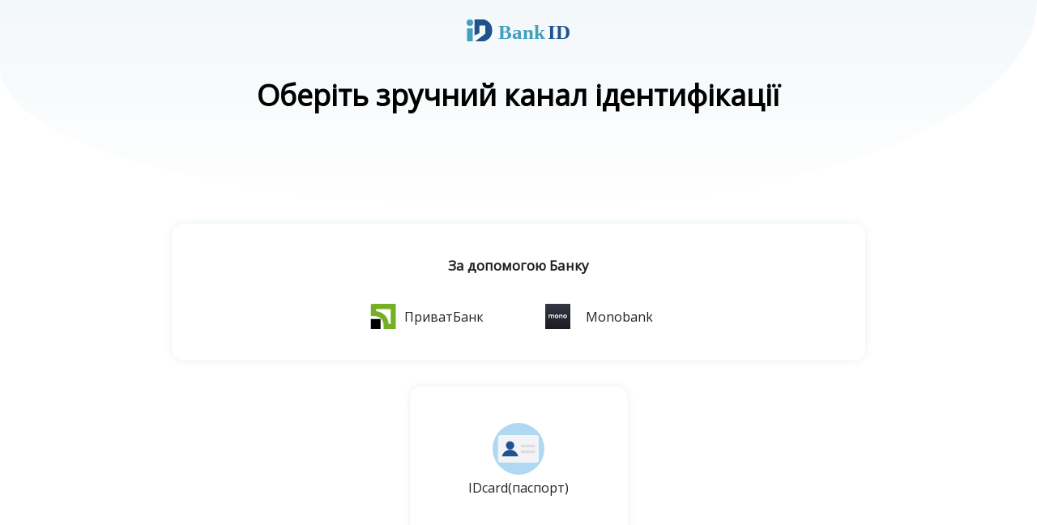

--- FILE ---
content_type: text/html;charset=UTF-8
request_url: https://bankid.org.ua/DataAccessService/login?sidBi=8526a811-5b4e-42c4-bbd3-0f24b32756f4
body_size: 6943
content:
<?xml version="1.0" encoding="UTF-8"?>
<!DOCTYPE HTML SYSTEM "about:legacy-compat">
<html xmlns:tiles="http://tiles.apache.org/tags-tiles"><head><meta charset="utf-8"/><title>BankID</title><meta content="width=device-width, initial-scale=1" name="viewport"/><meta content="" name="description"/><meta content="" name="author"/><link rel="stylesheet" href="./resources/min/styles/bankIdV3.css"/></head><body class="body"><div class="origin"><header><div class="mainHeader gradient"><img src="./resources/images/vector/group-17.svg"/><div class="title1 font">Оберiть зручний канал ідентифікації</div></div></header><article><div class="middle mainMiddle"><div class="additional"><div class="title2 font">За допомогою Банку</div><div class="banks"><div id="privatLink" class="bank font bankPB"><img src="./resources/images/vector/privatBank.svg" class="bankIcon PB"/>ПриватБанк</div><div id="monoLink" class="bank font bankMB"><img src="./resources/images/vector/monobank-logotype copy.svg" class="bankIcon MB"/>Monobank</div></div></div><div class="area2"><div class="content left"><div id="mpbdsLink" class="unbanked additional additional1"><img src="./resources/images/vector/idCardIcon.svg" class="additionalIcon"/><div class="additionalTitle font">IDcard(паспорт)</div></div></div></div></div></article><footer><div class="mainFooter gradient"><div class="middle1 mainMiddle"><div class="title3 font">Обравши канал ідентифікації та ввівши свої реквізити безпеки (логін, пароль), Ви підтверджуєте свою згоду на передачу Ваших персональних даних</div><div class="title4 font">Сайт-одержувач</div><div class="nameContent"><div class="prefix content">•</div><div class="clientName font content interior">​Система бюджету участі «Громадський проект»​</div></div><div class="title5 font">Дані, що будуть передані:</div><div class="clientData"><div class="content1"><div class="prefix content">•</div><div class="dataName font content interior">місце народження</div></div><div class="content1"><div class="prefix content">•</div><div class="dataName font content interior">e-mail адреса</div></div><div class="content1"><div class="prefix content">•</div><div class="dataName font content interior">документи, підтверджуючі особу</div></div><div class="content1"><div class="prefix content">•</div><div class="dataName font content interior">номер телефона</div></div><div class="content1"><div class="prefix content">•</div><div class="dataName font content interior">місце народження</div></div><div class="content1"><div class="prefix content">•</div><div class="dataName font content interior">фактична адреса</div></div><div class="content1"><div class="prefix content">•</div><div class="dataName font content interior">юридична адреса</div></div><div class="content1"><div class="prefix content">•</div><div class="dataName font content interior">ідентифікаційний номер</div></div><div class="content1"><div class="prefix content">•</div><div class="dataName font content interior">прізвище, ім’я, по батькові та стать</div></div><div class="content1"><div class="prefix content">•</div><div class="dataName font content interior">дата народження</div></div></div></div><div class="footer"><div class="middle2 mainMiddle"><div><div id="showLawsLink" class="laws font">Закони <img src="./resources/images/vector/chevron-right.svg" class="chevron  content rotate"/></div><div class="menu hideForMobile"><div class="law font"><a href="http://zakon2.rada.gov.ua/laws/show/2657-12/" class="lawLink" target="_blank">Закон України про інформацію</a></div><div class="law font"><a href="http://zakon3.rada.gov.ua/laws/show/80/94-%D0%B2%D1%80/" class="lawLink" target="_blank">Закон України про захист інформації в інформаційно-телекомунікаційних системах</a></div><div class="law font"><a href="http://zakon2.rada.gov.ua/laws/show/2297-17/" class="lawLink" target="_blank">Закон України про захист персональних даних</a></div><div class="law font"><a href="http://zakon0.rada.gov.ua/laws/show/851-15" class="lawLink" target="_blank">Закон України про електронні документи та електронний документообіг</a></div><div class="law font"><a href="https://zakon.rada.gov.ua/laws/show/2155-19" class="lawLink" target="_blank">Закон України про електронні довірчі послуги</a></div><div class="law font"><a href="http://zakon5.rada.gov.ua/laws/show/679-14" class="lawLink" target="_blank">Закон України про Національний банк України</a></div></div></div></div></div><div class="footer1"><div class="middle2 mainMiddle"><div class="callBack font">З поточних питань звертайтеся:<br/><a href="mailto:info@bankid.org.ua">info@bankid.org.ua</a></div><div class="bankId font"><a href="https://docs.google.com/document/d/1rjRu1zCS2OmuXlUYDii_0AsGV3D9pfXSSQWxTG1TB-E/edit?usp=sharing" class="api font" target="_blank">API</a><br/>© 2019 BankID. All Rights Reserved.</div></div>`
            </div></div></footer></div><div class="confirm popup hide"><div class="popupTitle font">Шановний користувач послуги!</div><div id="pop-up-message" class="popupBody font"></div><div class="buttons"><div class="no button font" id="deny">Hi</div><div class="yes button font" id="confirm">Так</div></div></div><div class="error popup hide"><div id="pop-up-error-message" class="popupBody errorBody font">Виникла помилка</div><div class="buttons"><div class="no button font" id="deny">Повторити</div></div></div><div class="loader hide"><img src="./resources/images/gif/712.gif"/></div><form method="POST" class="hide" id="bankDataForm" action=""><input name="bank" value="" type="hidden" id="bank-name"/><input name="sidBi" value="8526a811-5b4e-42c4-bbd3-0f24b32756f4" type="hidden" id="sidBi"/><input name="scriptRecall" value="" type="hidden" id="scriptRecall"/></form><input value="" type="hidden" id="bankDirectCall" class="code"/><script type="text/javascript" src="./resources/min/scripts/jquery/jquery-1.10.2.js"></script><script type="text/javascript" src="./resources/min/scripts/Utils.js"></script><script type="text/javascript" src="./resources/min/scripts/BrowserInfo.js"></script><script type="text/javascript" src="./resources/min/scripts/BankID.js"></script><script type="text/javascript" src="./resources/min/scripts/purify.js"></script></body></html>

--- FILE ---
content_type: text/css;charset=UTF-8
request_url: https://bankid.org.ua/DataAccessService/resources/min/styles/bankIdV3.css
body_size: 12044
content:
@import url('https://fonts.googleapis.com/css?family=Open+Sans&display=swap');.body{margin:0!important}.interior{max-width:90%}.lock{pointer-events:none}.unvisable{visibility:hidden!important}@keyframes colorPlay{from{color:#cddde8}to{color:#1a95ea}}.loader{animation:colorPlay 4s alternate-reverse infinite;animation-delay:-1s;animation-duration:2s;text-align:center;margin:-1100px auto;position:relative;opacity:.8}.loaderBorders{overflow:hidden;position:relative;max-width:250px;margin:-1200px auto;text-align:center;border-radius:15px;opacity:.7}.loaderLineMain{height:15px;background:#419fc0;border:0;border-radius:15px;box-shadow:0 2px 4px 0 rgba(0,0,0,0.16),0 1px 4px 0 rgba(0,0,0,0.16)}@keyframes fromLeft{from{margin-left:-120px}to{margin-left:286px}}.loaderLineAdditional{height:15px;background:#b0e0e6;margin-top:-23px;width:120px;border:0;animation:fromLeft 4s linear infinite;animation-delay:-1s;animation-duration:3s;border-radius:15px}.popupTitle{padding:40px;font-size:24px;font-weight:normal;line-height:normal}.popupBody{padding:0 20px 50px;font-size:16px;font-weight:normal;line-height:normal}.errorBody{padding:50px 20px!important}.buttons{padding-bottom:40px}.button{min-width:20px;display:inline-block;font-size:16px;font-weight:normal;line-height:normal;cursor:pointer;object-fit:contain;border-radius:15px;box-shadow:0 0 10px 0 rgba(65,159,192,0.15);background-color:#fff;padding:15px 65px;pointer-events:visible!important}.yes{margin-left:5%}.button:hover{background-color:#eaf3f7}.popupBody{padding:0 20px 50px;font-size:16px;font-weight:normal;line-height:normal}.buttons{padding-bottom:40px}.popup{position:relative;background:#fff;max-width:500px;margin:-1300px auto;text-align:center;border-radius:15px}.hide{display:none}.hideStrong{display:none!important}.fantom{-webkit-backdrop-filter:blur(10px);filter:blur(10px);background-color:rgba(0,0,0,0.24)}.footer1{padding-bottom:24px}.api{font-size:16px;font-weight:normal;line-height:1.5;color:#61b1e7!important;text-decoration:none}.prefix{color:#61b1e7;padding-right:15px}.content{display:inline-block;vertical-align:middle}.font{font-family:Open Sans;font-stretch:normal;font-style:normal;letter-spacing:normal;color:rgba(0,0,0,0.87)}.bank:hover{background-color:#eaf3f7}.PB{margin:6px 10px -9px}.KB{margin:6px 8px -9px}.BP{margin:6px 9px -9px}.MB{margin:6px 18px -9px}.bankIcon{width:32px;height:31px;object-fit:contain}.lawLink{text-decoration:none;color:rgba(0,0,0,0.87)}@media(max-width:322px){.button{padding:15px 60px}}@media(max-width:359px){.footer{border-top:1px solid rgba(0,0,0,0.12);border-bottom:1px solid rgba(0,0,0,0.12)}.bank{border-radius:15px;font-size:16px;font-weight:normal;line-height:normal;cursor:pointer;display:inline-block;padding-right:28px;width:180px;height:44px}.bankId{text-align:center;padding-top:24px;font-size:16px;font-weight:normal;line-height:1.5}.callBack{padding-top:24px;text-align:center;font-size:16px;font-weight:normal}.callBack a{text-decoration:none;color:#61b1e7}.law{font-size:12px;font-weight:normal;line-height:2;cursor:pointer;padding:4px 0!important}.menu{padding:0 20px 0}.menu:hover{display:inline-block}.laws{padding:24px 20px 0;font-size:16px;font-weight:normal}.laws:hover+.menu{display:inline-block}.nameContent{padding:16px 20px 0}.chevron{transform:rotate(90deg)}.content1{padding:5px 0}.clientData{padding:16px 20px 0}.title5{padding:24px 20px 0;font-size:14px;font-weight:bold;line-height:1.57}.title4{padding:24px 20px 0;font-size:14px;font-weight:bold;line-height:1.57}.title3{font-size:12px;font-weight:600;line-height:2;padding:24px 20px 0}.gradient{background:linear-gradient(to bottom,#f3f8fb,#fff)}.middle1{text-align:left!important}.middle2{text-align:left!important}.additional1{border-radius:15px;box-shadow:0 0 10px 0 rgba(65,159,192,0.15)}.additionalIcon{padding-top:35px}.unbanked{width:275px;height:150px;margin:16px auto}.BP{padding-right:5px}.MB{margin:6px 13px -9px 0}.bankPB{width:151px!important}.bankKB{width:250px!important;padding-left:15px}.bankBP{width:182px!important;padding-left:30px}.bankMB{width:149px!important}.mainHeader{text-align:center;margin:0 auto;padding-top:24px;min-height:176px}.title1{font-size:18px;font-weight:bold;line-height:1.5;padding-top:24px}.mainMiddle{max-width:360px;margin:0 auto 11px;text-align:center}.title2{font-size:16px;font-weight:600;line-height:1.5}.banks{padding-top:30px;padding-bottom:32px;text-align:center}}@media(max-width:569px){.rotate{-moz-transition:all .2s linear;-webkit-transition:all .2s linear;transition:all .2s linear}.rotate.up{-moz-transform:rotate(270deg);-webkit-transform:rotate(270deg);transform:rotate(270deg)}.hideForMobile{display:none!important}.popup{margin:-1750px auto}.loader{margin:-1600px auto}}@media(min-width:360px) and (max-width:569px){.footer{border-top:1px solid rgba(0,0,0,0.12);border-bottom:1px solid rgba(0,0,0,0.12)}.bank{border-radius:15px;font-size:16px;font-weight:normal;line-height:normal;cursor:pointer;display:inline-block;padding-right:28px;width:180px;height:44px}.bankId{text-align:center;padding-top:24px;font-size:16px;font-weight:normal;line-height:1.5}.callBack{padding-top:24px;text-align:center;font-size:16px;font-weight:normal}.callBack a{text-decoration:none;color:#61b1e7}.law{font-size:12px;font-weight:normal;line-height:2;cursor:pointer;padding:4px 0!important}.menu{padding:0 20px 0}.menu:hover{display:inline-block}.laws{padding:24px 20px 0;font-size:16px;font-weight:normal}.laws:hover+.menu{display:inline-block}.nameContent{padding:16px 20px 0}.chevron{transform:rotate(90deg)}.content1{padding:5px 0}.clientData{padding:16px 20px 0}.title5{padding:24px 20px 0;font-size:14px;font-weight:bold;line-height:1.57}.title4{padding:24px 20px 0;font-size:14px;font-weight:bold;line-height:1.57}.title3{font-size:12px;font-weight:600;line-height:2;padding:24px 20px 0}.gradient{background:linear-gradient(to bottom,#f3f8fb,#fff)}.middle1{text-align:left!important}.middle2{text-align:left!important}.additional1{border-radius:15px;box-shadow:0 0 10px 0 rgba(65,159,192,0.15)}.additionalIcon{padding-top:35px}.unbanked{width:328px;height:150px;margin:16px auto}.BP{padding-right:5px}.MB{margin:6px 9px -9px 1px}.bankPB{padding:0 53px 0 0;width:151px!important}.bankKB{padding:0;width:250px!important}.bankBP{padding:0 29px 0 0;width:182px!important}.bankMB{padding:0;width:149px!important}.mainHeader{text-align:center;margin:0 auto;padding-top:24px;min-height:176px}.title1{font-size:18px;font-weight:bold;line-height:1.5;padding-top:24px}.mainMiddle{max-width:360px;margin:0 auto 11px;text-align:center}.title2{padding-top:48px;font-size:16px;font-weight:600;line-height:1.5}.banks{padding-top:30px;padding-bottom:32px;text-align:center}}@media(min-width:570px) and (max-width:853px){.footer{border-top:1px solid rgba(0,0,0,0.12)}.bank{border-radius:15px;font-size:7px;font-weight:500;line-height:normal;cursor:pointer;display:inline-block;padding-right:32px;height:44px}.law{font-size:10px;font-weight:normal;line-height:2;cursor:pointer;padding:7px}.area2{padding-top:32px}.additional{border-radius:15px;box-shadow:0 0 10px 0 rgba(65,159,192,0.15)}.title1{font-size:26px;font-weight:600;line-height:1.5;color:#000!important;padding-top:36px}.title2{font-size:13px;font-weight:bold;line-height:normal;padding-top:40px}.mainMiddle{max-width:670px;margin:0 auto}.middle{text-align:center;padding:24px 20px 32px}.middle1{padding:114px 16px 33px}.middle2{padding:0 16px 33px}.banks{text-align:center;padding-top:30px;padding-bottom:32px}.content1{display:inline-block;width:400px;padding-bottom:5px;padding-right:25px}.unbanked{cursor:pointer;width:170px;height:140px;display:inline-block;object-fit:contain}.unbanked:hover{background-color:rgba(65,159,192,0.1)}.center{width:auto;padding:0 10px}.left{float:left}.right{float:right}.additionalTitle{font-size:10px;font-weight:normal;line-height:1.5}.gradient{object-fit:contain;background-image:-webkit-linear-gradient(to bottom,#f3f8fb,#fff);background-image:-moz-linear-gradient(to bottom,#f3f8fb,#fff);background-image:-o-linear-gradient(to bottom,#f3f8fb,#fff);background-image:linear-gradient(to bottom,#f3f8fb,#fff);height:228px}.mainHeader{border-radius:70% / 0 0 148% 100%;text-align:center;padding-top:24px;height:228px}.mainFooter{border-radius:50% / 100% 100% 0 0}.additionalIcon{padding-top:15px}.title3{font-size:14px;font-weight:600;line-height:1.5;letter-spacing:1.8px!important}.title4{font-size:14px;font-weight:600;line-height:1.5;padding-top:24px}.clientName{font-size:13px;font-weight:normal;line-height:1.5;padding-top:16px}.title5{font-size:14px;font-weight:600;line-height:1.5;padding-top:24px}.prefix1{margin-left:-15px;padding-right:10px;color:#61b1e7;margin-top:20px}.dataName{font-size:13px;font-weight:normal;line-height:1.5;color:rgba(0,0,0,0.87)}.clientData{padding-top:16px}.line{margin-top:23%;width:100%;height:1px;background-color:rgba(0,0,0,0.12)}.laws{font-size:14px;font-weight:normal;line-height:normal;cursor:pointer;padding-top:14px;display:inline-block}.laws:hover+.menu{display:inline-block}.menu{border-radius:15px;box-shadow:0 0 10px 0 rgba(65,159,192,0.15);background-color:#fff;display:none;z-index:2;position:absolute;padding:7px;margin-top:-190px}.menu:hover{display:inline-block}.law:hover{border-radius:15px;background-color:#eaf3f7}.callBack{font-size:14px;font-weight:normal;line-height:1.5;display:inline-block}.callBack a{text-decoration:none;color:#61b1e7}.bankId{font-size:14px;font-weight:normal;line-height:1.5;display:inline-block;float:right}}@media(min-width:854px){.footer{border-top:1px solid rgba(0,0,0,0.12)}.bank{border-radius:15px;font-size:16px;font-weight:normal;line-height:normal;cursor:pointer;display:inline-block;padding-right:28px;width:180px;height:44px}.bankKB{width:250px!important;padding-left:15px}.law{font-size:12px;font-weight:normal;line-height:2;cursor:pointer;padding:7px}.area2{padding-top:32px}.additional{border-radius:15px;box-shadow:0 0 10px 0 rgba(65,159,192,0.15)}.title1{font-size:36px;font-weight:600;line-height:1.5;color:#000!important;padding-top:36px}.title2{font-size:17px;font-weight:bold;line-height:normal;padding-top:40px}.mainMiddle{max-width:856px;margin:0 auto}.middle{text-align:center;padding:24px 0 32px}.middle1{padding:114px 16px 33px}.middle2{padding:0 16px 33px}.banks{text-align:center;padding-top:30px;padding-bottom:32px}.content1{display:inline-block;width:400px;padding-bottom:5px;padding-right:25px}.unbanked{cursor:pointer;width:269px;height:200px;display:inline-block;object-fit:contain}.unbanked:hover{background-color:rgba(65,159,192,0.1)}.center{width:37%}.additionalTitle{font-size:16px;font-weight:normal;line-height:1.5}.gradient{object-fit:contain;background-image:-webkit-linear-gradient(to bottom,#f3f8fb,#fff);background-image:-moz-linear-gradient(to bottom,#f3f8fb,#fff);background-image:-o-linear-gradient(to bottom,#f3f8fb,#fff);background-image:linear-gradient(to bottom,#f3f8fb,#fff);height:228px}.mainHeader{border-radius:70% / 0 0 148% 100%;text-align:center;padding-top:24px;height:228px}.mainFooter{border-radius:50% / 100% 100% 0 0}.additionalIcon{padding-top:45px}.title3{font-size:18px;font-weight:600;line-height:1.5;letter-spacing:1.8px!important}.title4{font-size:16px;font-weight:600;line-height:1.5;padding-top:24px}.clientName{font-size:16px;font-weight:normal;line-height:1.5;padding-top:16px}.title5{font-size:16px;font-weight:600;line-height:1.5;padding-top:24px}.prefix1{margin-left:-15px;padding-right:10px;color:#61b1e7;margin-top:20px}.dataName{font-size:16px;font-weight:normal;line-height:1.5;color:rgba(0,0,0,0.87)}.clientData{padding-top:16px}.line{margin-top:23%;width:100%;height:1px;background-color:rgba(0,0,0,0.12)}.laws{font-size:16px;font-weight:normal;line-height:normal;cursor:pointer;padding-top:14px;display:inline-block}.laws:hover+.menu{display:inline-block}.menu{border-radius:15px;box-shadow:0 0 10px 0 rgba(65,159,192,0.15);background-color:#fff;display:none;z-index:2;position:absolute;padding:7px;margin-top:-190px}.menu:hover{display:inline-block}.law:hover{border-radius:15px;background-color:#eaf3f7}.callBack{font-size:16px;font-weight:normal;line-height:1.5;display:inline-block}.callBack a{text-decoration:none;color:#61b1e7}.bankId{font-size:16px;font-weight:normal;line-height:1.5;display:inline-block;float:right}}

--- FILE ---
content_type: application/javascript;charset=UTF-8
request_url: https://bankid.org.ua/DataAccessService/resources/min/scripts/BrowserInfo.js
body_size: 4090
content:
(function(){function r(e,t){if(e&&t!=="null"&&t!=="undefined"){for(var n in t){if(t.hasOwnProperty(n)&&t[n].test(e)){return n}}}return"unknown"}function i(){var e=document.documentElement.lang?document.documentElement.lang:"unknown";return e!="unknown"&&e.length>2&&!/es-419|pt-br|zh-cn|zh-tw/.test(e)&&(e=e.substr(0,2)),e}function s(){var n=r(e,t);return n=="chrome"?/(crios)\/([\w\.]+)/.test(e)?e.match(/crios\/([\w\.]+)/)[1]:/(crmo)\/([\w\.]+)/.test(e)?e.match(/crmo\/([\w\.]+)/)[1]:/(chrome)\/([\w\.]+)/.test(e)?e.match(/chrome\/([\w\.]+)/)[1]:"unknown":n=="opera"?/\s(opr)\/([\w\.]+)/.test(e)?e.match(/(opr)\/([\w\.]+)/)[2]:/\s(opios)\/([\w\.]+)/.test(e)?e.match(/(opios)\/([\w\.]+)/)[2]:/(opera)[\/\s]+([\w\.]+)/.test(e)?e.match(/version\/([\w\.]+)/)[1]:"unknown":n=="firefox"?/firefox\/([\w\.]+)/.test(e)?e.match(/firefox\/([\w\.]+)/)[1]:"unknown":n=="msie"?/(msie)\s([\w\.]+)/.test(e)?e.match(/(msie)\s([\w\.]+)/)[2]:/\brv[ :]+(\w+)/.test(e)?e.match(/\brv[ :]+(\w+)/)[1]:/edge\/([\w\.]+)/.test(e)?e.match(/edge\/([\w\.]+)/)[1]:"unknown":n=="safari"?/version\/([\w\.]+)/.test(e)?e.match(/version\/([\w\.]+)/)[1]:"unknown":n=="yandex"?/yabrowser\/([\w\.]+)/.test(e)?e.match(/yabrowser\/([\w\.]+)/)[1]:"unknown":"unknown"}function o(){var t=r(e,n);return t=="windows"||t=="osx"||t=="linux"?"desktop":t=="blackberry"||t=="symbian"||t=="firefox os"||t=="chrome os"||t=="windows phone"||t=="android"||t=="ios"?"mobile":"unknown"}function u(){var t=r(e,n);return t=="blackberry"?/version\/([\w\.]+)/.test(e)?e.match(/version\/([\w\.]+)/)[1]:"unknown":t=="symbian"?/series\s60/.test(e)?"symbian":/symbos/.test(e)?"6":/symbianos\/([\w\.]+)/.test(e)?e.match(/symbianos\/([\w\.]+)/)[1]:"unknown":t=="firefox os"?/gecko\/([\w\.]+)/.test(e)?e.match(/gecko\/([\w\.]+)/)[1]:"unknown":t=="chrome os"?/cros\s([\w]+)\s([\w\.]+)/.test(e)?e.match(/cros\s([\w]+)\s([\w\.]+)/)[2]:"unknown":t=="windows phone"?/windows\sphone\sos/.test(e)?e.match(/windows\sphone\sos\s([\w\.]+)/)[1]:/windows\sphone/.test(e)?e.match(/windows\sphone\s([\w\.]+)/)[1]:"unknown":t=="android"?/android\s([\w\.]+)/.test(e)?e.match(/android\s([\w\.]+)/)[1]:"unknown":t=="ios"?/os\s([\d_]+)/.test(e)?e.match(/os\s([\d_]+)/)[1].replace(/_/g,"."):"unknown":t=="linux"?/linux\s([\w\.]+)/.test(e)?e.match(/linux\s([\w\.]+)/)[1]:"unknown":t=="osx"?/os\sx\s([\d_\.]+)/.test(e)?e.match(/os\sx\s([\d_\.]+)/)[1].replace(/_/g,"."):"unknown":t=="windows"?/windows\s95/.test(e)?"95":/windows\s98/.test(e)?"98":/windows\snt\s5\.(1|2)/.test(e)?"xp":/windows\snt\s6\.0/.test(e)?"vista":/windows\snt\s6\.1/.test(e)?"7":/windows\snt\s6\.2/.test(e)?"8":/windows\snt\s6\.3/.test(e)?"8.1":/windows\snt\s10\./.test(e)?"10":"unknown":"unknown"}function a(){var e="unknown";if(typeof document.body=="undefined"){return e}var t=document.createElement("DIV");return t.id="adbanner",t.style.position="absolute",t.style.top="-9999px",t.style.left="-9999px",t.appendChild(document.createTextNode("&nbsp;")),document.body.appendChild(t),t&&(e=t.clientHeight==0,document.body.removeChild(t)),e}function f(){var f={name:"unknown",version:"unknown",platform:"unknown",os:"unknown",osVer:"unknown",language:"unknown",adblockState:"unknown"};return e&&(f.name=r(e,t),f.version=s(),f.platform=o(),f.os=r(e,n),f.osVer=u(),f.language=i(),f.adblockState=a()),f}var e=navigator.userAgent.toLowerCase(),t={kindle:/(kindle)\/([\w\.]+)/,avant:/avant\sbrowser?[\/\s]?([\w\.]*)/,chromium:/(chromium)\/([\w\.-]+)/,skyfire:/(skyfire)\/([\w\.-]+)/,vivaldi:/(vivaldi)\/([\w\.-]+)/,yandex:/(yabrowser)\/([\w\.]+)/,ucbrowser:/(uc\s?browser)[\/\s]?([\w\.]+)/,firefox:/(firefox)\/([\w\.-]+)/,netscape:/(navigator|netscape)\/([\w\.-]+)/,coast:/(coast)\/([\w\.]+)/,opera:/(op(era|r|ios))[\/\s]+([\w\.]+)/,msie:/(?:ms|\()(ie)|((trident).+rv[:\s]([\w\.]+).+like\sgecko)|(edge)\/((\d+)?[\w\.]+)/,"android browser":/android.+version\/([\w\.]+)\s+(?:mobile\s?safari|safari)/,safari:/version\/([\w\.]+).+?(mobile\s?safari|safari)/,chrome:/(chrome|crmo|crios)\/([\w\.]+)/},n={blackberry:/\((bb)(10);|(blackberry)\w*\/?([\w\.]+)*/,symbian:/(symbian\s?os|symbos|s60(?=;))[\/\s-]?([\w\.]+)*/,"firefox os":/mozilla.+\((mobile|tablet);.+gecko.+firefox/,"chrome os":/(cros)\s[\w]+\s([\w\.]+\w)/,"windows phone":/windows\s(phone|mobile)|iemobile/,android:/android/,ios:/ipad|iphone|ipod/,linux:/(x11|linux|unix)\s?([\w\.]+)*/,osx:/(mac\sos\sx)\s?([\w\s\.]+\w)*/,windows:/windows/};BrowserInfo=f})();

--- FILE ---
content_type: application/javascript;charset=UTF-8
request_url: https://bankid.org.ua/DataAccessService/resources/min/scripts/BankID.js
body_size: 9553
content:
var infoClientGlobal=null;var userConfig={};$(document).ready(function(){$("#privatLink").on("click",next.bind(this,"privat",true,false));$("#concordLink").on("click",next.bind(this,"concord",true,false));$("#pivdLink").on("click",next.bind(this,"pivd",false,false));$("#monoLink").on("click",next.bind(this,"mono",true,false));$("#mpbdsLink").on("click",next.bind(this,"mpbds",true,false));$("#pbdsLink").on("click",next.bind(this,"pbds",true,false));$("#mobileIdHubLink").on("click",next.bind(this,"mobileIdHub",false,false));$("#showLawsLink").on("click",showLaws);$("#deny").on("click",function(){const clean=DOMPurify.sanitize(sessionStorage.getItem("custom_referrer"));window.location.href=clean});$("#confirm").on("click",unlock);userConfig={isMobile:isItMobileDevice(),myOs:BrowserInfo().os,timeOut:(BrowserInfo().os=="ios")?6000:2000};document.cookie="isMobileDevice="+userConfig.isMobile+";path=/";$(".bankId").html("<a target='_blank' class='api font' href='https://docs.google.com/document/d/1rjRu1zCS2OmuXlUYDii_0AsGV3D9pfXSSQWxTG1TB-E/edit?usp=sharing'>API</a><br></br>© "+new Date().getFullYear()+" BankID. All Rights Reserved.");sessionStorage.setItem("custom_referrer",document.referrer);localStorage.setItem("showConfirmButton","true");if($("#bankDirectCall").val()!=""){next($("#bankDirectCall").val(),userConfig.isMobile)}infoClientGlobal=$("#client").html();showErrorOnLoad();showPopUpNew();$("#archive-check-box").change(function(){if(this.checked){$("#archive-text").html("Перегляд архіву, оберіть канал ідентифікації");$("#recourse-text").html("Натисніть щоб надіслати звернення до BankID")}else{$("#archive-text").html("Натисніть для перегляду архіву запитів")}});$("#recourse-check-box").change(function(){if(this.checked){$("#recourse-text").html("Звернення, оберіть канал ідентифікації");$("#archive-text").html("Натисніть для перегляду архіву запитів")}else{$("#recourse-text").html("Натисніть щоб надіслати звернення до BankID")}});$("#license").html("© "+(new Date).getFullYear().toString()+"<a href='http://bankid.org.ua/' target='_blank' rel='noopener noreferrer' class='rights'> BankID</a>. All Rights Reserved.");if(getCookie("isMobileDevice")&&getCookie("keyCheckMobileData")&&getCookie("sidBiMobile")){startHosting()}});function showLaws(){if($(".chevron").css("transform")=="none"){return}else{$(".menu").toggleClass("hideForMobile");$(".chevron").toggleClass("up")}}function showPopUpNew(){if($("#pop-up-message").html()){$(".origin").addClass("fantom");$(".mainHeader").removeClass("gradient");$(".mainFooter").removeClass("gradient");$(".confirm").removeClass("hide");var elems=document.getElementsByTagName("div");var len=elems.length;for(var i=0;i<len;i++){if(elems[i].id!="confirm"&&elems[i].id!="deny"){$(elems[i]).addClass("lock")}}$("html, body").animate({scrollTop:0},"slow")}}function showLoaderNew(){if($(".confirm").hasClass("hide")){$(".origin").addClass("fantom");$(".mainHeader").removeClass("gradient");$(".mainFooter").removeClass("gradient");$(".loader").removeClass("hide");var elems=document.getElementsByTagName("div");var len=elems.length;for(var i=0;i<len;i++){if(elems[i].id!="confirm"&&elems[i].id!="deny"){$(elems[i]).addClass("lock")}}$("html, body").animate({scrollTop:0},"slow")}}function showErrorNew(mes){$(".confirm").addClass("hide");$("#pop-up-error-message").html(mes);$(".origin").addClass("fantom");$(".mainHeader").removeClass("gradient");$(".mainFooter").removeClass("gradient");$(".error").removeClass("hide");var elems=document.getElementsByTagName("div");var len=elems.length;for(var i=0;i<len;i++){if(elems[i].id!="confirm"&&elems[i].id!="deny"){$(elems[i]).addClass("lock")}}$("html, body").animate({scrollTop:0},"slow")}function unlock(v2){$(".origin").removeClass("fantom");$(".mainHeader").addClass("gradient");$(".mainFooter").addClass("gradient");$(".confirm").addClass("hide");if(v2){$(".loader").addClass("hide")}var elems=document.getElementsByTagName("div");var len=elems.length;for(var i=0;i<len;i++){$(elems[i]).removeClass("lock")}}function showSpoler(){$("#archive-check-box").removeAttr("checked");$("#archive-text").html("Натисніть для перегляду архіву запитів")}function onStart(){var a=document.querySelector("#aside1"),b=null;window.addEventListener("scroll",Ascroll,false);document.body.addEventListener("scroll",Ascroll,false);function Ascroll(){if(b==null){var Sa=getComputedStyle(a,""),s="";for(var i=0;i<Sa.length;i++){if(Sa[i].indexOf("overflow")==0||Sa[i].indexOf("padding")==0||Sa[i].indexOf("border")==0||Sa[i].indexOf("outline")==0||Sa[i].indexOf("box-shadow")==0||Sa[i].indexOf("background")==0){s+=Sa[i]+": "+Sa.getPropertyValue(Sa[i])+"; "}}b=document.createElement("div");b.style.cssText=s+" box-sizing: border-box; width: "+a.offsetWidth+"px;";a.insertBefore(b,a.firstChild);var l=a.childNodes.length;for(var i=1;i<l;i++){b.appendChild(a.childNodes[1])}a.style.height=b.getBoundingClientRect().height+"px";a.style.padding="0";a.style.border="0"}if(a.getBoundingClientRect().top<=0){b.className="sticky"}else{b.className=""}window.addEventListener("resize",function(){a.children[0].style.width=getComputedStyle(a,"").width},false)}}function showPreloder(){return}function hidePreloder(){return}function next(bank,hasApp,scriptRecall){showLoaderNew();if(userConfig.isMobile&&hasApp){if(bank=="concord"){}else{if(bank=="privat"){}else{if(bank=="mono"){bank="mobileMono";window.setTimeout(function(){if(document.hasFocus()){checkStatusBeforeLeave(["mono",null,true])}else{startHosting()}},userConfig.timeOut)}else{if(bank=="mpbds"){bank="mobileMpbds";window.setTimeout(function(){if(document.hasFocus()){next("mpbds",null,true)}else{startHosting()}},userConfig.timeOut)}else{if(bank=="pbds"){showErrorNew("Авторизація за допомогою ЕЦП недоступна з мобільного пристрою. Скористайтеся компьютером/ноутбуком, будь ласка");return}}}}}}if(bank=="platinum"||bank=="dibank"||bank=="unicr"||bank=="ideal"||bank=="alfa"){$("#bank-name").attr("value",bank);showError("Підключення обраного банку до системи BankID у процесі");hidePreloder()}else{var internal=(window.location.href.indexOf("/internal/")==-1?"":"/internal");$("#bank-name").attr("value",bank);$("#scriptRecall").attr("value",(scriptRecall?scriptRecall:false));$("#bankDataForm").attr("action",internal+"/DataAccessService/loginNext");$("#bankDataForm").submit()}}function showErrorOnLoad(){var code=$("#hint-error-code").val();var text=$("#hint-error").val();if(code=="showBanks"){showError(text)}else{if(code=="showLock"){showError(text);$("#container").css("opacity","0.6");$("#archive-selector").attr("disabled","disabled");$("#archive-check-box").attr("disabled","disabled");$("#pointer-events").css("pointer-events","none")}}}function showError(text){const clean=DOMPurify.sanitize("<strong>Error</strong> "+text);$("#alert-block").html(clean);$("#alert-block").fadeIn()}function hideError(){$("#alert-block").fadeOut()}function showPopUp(popUpMessage){if(popUpMessage!=null&&popUpMessage!=""&&popUpMessage!=undefined){if(infoClientGlobal!=null&&infoClientGlobal!=undefined){$("#pop-up-body").html(popUpMessage);$("#modal").modal()}}else{return}}function startHosting(){var sidBiMobile=getCookie("sidBiMobile");if(!sidBiMobile||getCookie(sidBiMobile)!="success"){var hostStart=0;var hostInterval=window.setInterval(function(){if(hostStart<50){hostStart++;request(hostInterval)}else{window.clearInterval(hostInterval);showErrorNew("Немає підтвердження");setCookie()}},5000)}}function checkStatusBeforeLeave(argArraj){checkReadinessMDSData(checkStatusSuccessHandler,argArraj)}function request(interval){checkReadinessMDSData(hostSuccessHandler,interval)}function checkReadinessMDSData(successFunc,arg1){if(!getCookie("keyCheckMobileData")){hostError(null,arg1)}else{ajax("checkReadinessMDSData",function(resp){successFunc.call(this,resp,arg1)},function(){if(arg1.join){next.apply(this,arg1)}else{hostError(null,arg1)}},getCookie("keyCheckMobileData"),null,"document",null,null)}}function checkStatusSuccessHandler(resp,arg){var xml=resp.responseXML;var state=xml.getElementsByTagName("message")[0].getAttribute("state");var desc=xml.getElementsByTagName("desc")[0].innerHTML;var code=xml.getElementsByTagName("code")[0].innerHTML;if(state=="ok"&&code=="000000"){setCookie();document.location.href=desc}else{next.apply(this,arg)}}function hostSuccessHandler(resp,interval){var xml=resp.responseXML;var state=xml.getElementsByTagName("message")[0].getAttribute("state");var desc=xml.getElementsByTagName("desc")[0].innerHTML;var code=xml.getElementsByTagName("code")[0].innerHTML;if(state=="ok"){if(code=="000000"){setCookie();document.location.href=desc}else{if(code=="AUTH20"){return}else{if(code=="MIDH02"){localStorage.setItem("showConfirmButton","true");return}else{if(code=="mobilePrivat_SCER"){if(interval){window.clearInterval(interval)}unlock(true);return}else{hostError(desc,interval)}}}}}else{hostError(desc,interval)}}function hostError(desc,interval){if(interval){window.clearInterval(interval)}if(desc){showErrorNew(desc)}else{showErrorNew("На сервері сталася помилка")}setCookie()}function setCookie(){var date=new Date(new Date().getTime()+240*1000);document.cookie=getCookie("sidBiMobile")+"=success; expires="+date.toUTCString()}function getCookie(name){var matches=document.cookie.match(new RegExp("(?:^|; )"+name.replace(/([\.$?*|{}\(\)\[\]\\\/\+^])/g,"\\$1")+"=([^;]*)"));return matches?decodeURIComponent(matches[1]):undefined};

--- FILE ---
content_type: image/svg+xml;charset=UTF-8
request_url: https://bankid.org.ua/DataAccessService/resources/images/vector/monobank-logotype%20copy.svg
body_size: 3421
content:
<?xml version="1.0" encoding="UTF-8"?>
<svg width="32px" height="32px" viewBox="0 0 32 32" version="1.1" xmlns="http://www.w3.org/2000/svg" xmlns:xlink="http://www.w3.org/1999/xlink">
    <!-- Generator: Sketch 63.1 (92452) - https://sketch.com -->
    <title>monobank-logotype copy</title>
    <desc>Created with Sketch.</desc>
    <defs>
        <linearGradient x1="50%" y1="0%" x2="50%" y2="100%" id="linearGradient-1">
            <stop stop-color="#353744" offset="0%"></stop>
            <stop stop-color="#1B1C21" offset="100%"></stop>
        </linearGradient>
    </defs>
    <g id="Page-1" stroke="none" stroke-width="1" fill="none" fill-rule="evenodd">
        <g id="BankID/1920" transform="translate(-1188.000000, -345.000000)">
            <g id="Group-14" transform="translate(532.000000, 252.000000)">
                <g id="Group-2" transform="translate(656.000000, 93.000000)">
                    <g id="monobank-logotype-copy">
                        <rect id="Rectangle" fill="url(#linearGradient-1)" x="0" y="0" width="32" height="32"></rect>
                        <path d="M11.1538372,18.2703168 L11.1538372,14.9894035 C11.1538372,14.0587146 10.6555896,13.6168724 9.81890971,13.6168724 C9.12324327,13.6168724 8.52158581,14.0305119 8.25836067,14.4441514 C8.08914451,13.927102 7.66610411,13.6168724 6.99864037,13.6168724 C6.30297393,13.6168724 5.70131647,14.0493137 5.51329852,14.3219397 L5.51329852,13.7296832 L4.3193845,13.7296832 L4.3193845,18.2703168 L5.51329852,18.2703168 L5.51329852,15.215025 C5.69191558,14.9612008 6.03974879,14.6791739 6.4533883,14.6791739 C6.94223498,14.6791739 7.13025294,14.9800026 7.13025294,15.403043 L7.13025294,18.2703168 L8.33356785,18.2703168 L8.33356785,15.2056241 C8.50278402,14.9612008 8.85061723,14.6791739 9.27365763,14.6791739 C9.76250432,14.6791739 9.95052227,14.9800026 9.95052227,15.403043 L9.95052227,18.2703168 L11.1538372,18.2703168 Z M14.4347505,18.3831276 C12.9400078,18.3831276 12.0375216,17.2926234 12.0375216,15.9952996 C12.0375216,14.7073766 12.9400078,13.6168724 14.4347505,13.6168724 C15.9388942,13.6168724 16.8413804,14.7073766 16.8413804,15.9952996 C16.8413804,17.2926234 15.9388942,18.3831276 14.4347505,18.3831276 Z M14.4347505,17.3208261 C15.1774214,17.3208261 15.6004618,16.7097678 15.6004618,15.9952996 C15.6004618,15.2902322 15.1774214,14.6791739 14.4347505,14.6791739 C13.6920796,14.6791739 13.2784401,15.2902322 13.2784401,15.9952996 C13.2784401,16.7097678 13.6920796,17.3208261 14.4347505,17.3208261 Z M21.9836714,18.2703168 L21.9836714,15.0646107 C21.9836714,14.1809263 21.5042257,13.6168724 20.5077305,13.6168724 C19.7650596,13.6168724 19.2104066,13.9741065 18.9189788,14.3219397 L18.9189788,13.7296832 L17.7250647,13.7296832 L17.7250647,18.2703168 L18.9189788,18.2703168 L18.9189788,15.215025 C19.1163976,14.942399 19.4830326,14.6791739 19.9530775,14.6791739 C20.460726,14.6791739 20.7897574,14.8953945 20.7897574,15.5252547 L20.7897574,18.2703168 L21.9836714,18.2703168 L21.9836714,18.2703168 Z M25.2739857,18.3831276 C23.7792429,18.3831276 22.8767567,17.2926234 22.8767567,15.9952996 C22.8767567,14.7073766 23.7792429,13.6168724 25.2739857,13.6168724 C26.7781293,13.6168724 27.6806155,14.7073766 27.6806155,15.9952996 C27.6806155,17.2926234 26.7781293,18.3831276 25.2739857,18.3831276 Z M25.2739857,17.3208261 C26.0166566,17.3208261 26.439697,16.7097678 26.439697,15.9952996 C26.439697,15.2902322 26.0166566,14.6791739 25.2739857,14.6791739 C24.5313147,14.6791739 24.1176752,15.2902322 24.1176752,15.9952996 C24.1176752,16.7097678 24.5313147,17.3208261 25.2739857,17.3208261 Z" id="Shape" fill="#FFFFFF" fill-rule="nonzero"></path>
                    </g>
                </g>
            </g>
        </g>
    </g>
</svg>

--- FILE ---
content_type: image/svg+xml;charset=UTF-8
request_url: https://bankid.org.ua/DataAccessService/resources/images/vector/idCardIcon.svg
body_size: 499
content:
<svg xmlns="http://www.w3.org/2000/svg" width="64" height="64" viewBox="0 0 64 64">
    <g fill="none" fill-rule="nonzero">
        <circle cx="31.955" cy="31.955" r="31.955" fill="#61B1E7" fill-opacity=".5"/>
        <path fill="#F1F3F7" d="M53.911 14.893H10c-1.744 0-3.19 1.319-3.19 2.936v28.253c0 1.617 1.446 2.936 3.19 2.936h43.912c1.745 0 3.191-1.32 3.191-2.936V17.829c0-1.617-1.446-2.936-3.19-2.936z"/>
        <g fill="#1F538D" transform="translate(11.545 22.588)">
            <circle cx="10.07" cy="5.155" r="5.106"/>
            <path d="M20.07 18.686c-.936-4.638-5.064-8.128-9.957-8.128-4.893 0-9.063 3.49-10 8.128H20.07z"/>
        </g>
        <g fill="#DEDEDF">
            <path d="M35.019 26.722h17.19v3.19h-17.19zM35.019 33.998h17.19v3.19h-17.19z"/>
        </g>
    </g>
</svg>


--- FILE ---
content_type: image/svg+xml;charset=UTF-8
request_url: https://bankid.org.ua/DataAccessService/resources/images/vector/group-17.svg
body_size: 450
content:
<svg xmlns="http://www.w3.org/2000/svg" width="140" height="27" viewBox="0 0 128 27">
    <g fill="none" fill-rule="evenodd">
        <path d="M-5-11h140v50H-5z"/>
        <g transform="translate(0 -3)">
            <circle cx="4" cy="7" r="4" fill="#419FC0"/>
            <path fill="#419FC0" d="M.5 14h7v16h-7z"/>
            <path fill="#1F538D" d="M9.737 22.746V3h11.927c6.565 2.279 9.848 6.779 9.848 13.5S28.229 27.721 21.664 30H10.502l12.46-9.334V10.421H15.69v9.587l-5.953 2.738z"/>
            <text font-family="OpenSans-Bold, Open Sans" font-size="25" font-weight="bold">
                <tspan x="38.694" y="27" fill="#419FC0">Bank</tspan> <tspan x="100" y="27" fill="#1F538D">ID</tspan>
            </text>
        </g>
    </g>
</svg>


--- FILE ---
content_type: application/javascript;charset=UTF-8
request_url: https://bankid.org.ua/DataAccessService/resources/min/scripts/Utils.js
body_size: 2118
content:
function addEvent(elem,type,eventHandle){if(elem==null||typeof(elem)=="undefined"){return}if(elem.addEventListener){elem.addEventListener(type,eventHandle,false)}else{if(elem.attachEvent){elem.attachEvent("on"+type,eventHandle)}else{elem["on"+type]=eventHandle}}}function getById(id){return document.getElementById(id)}function getByClass(searchClass,domNode,tagName){if(domNode==null){domNode=document}if(tagName==null){tagName="*"}var el=[];var tags=domNode.getElementsByTagName(tagName);var tcl=" "+searchClass+" ";for(var i=0,j=0;i<tags.length;i++){var test=" "+tags[i].className+" ";if(test.indexOf(tcl)!=-1){el[j++]=tags[i]}}return el}function ajax(url,sucsessFunc,errorFunc,requestBody,contentType,responseType,headersReq,headersResp){var ajaxRequest=window.XMLHttpRequest?new XMLHttpRequest():new ActiveXObject("Msxml2.XMLHTTP");var needRespHeadres=!(typeof headersResp==="undefined"||headersResp==null);var respHeaders=null;ajaxRequest.open((typeof requestBody==="undefined"||requestBody==null)?"GET":"POST",url,true);if(typeof headersReq!=="undefined"){for(var el in headersReq){if(headersReq.hasOwnProperty(el)){ajaxRequest.setRequestHeader(el,headersReq[el])}}}ajaxRequest.onreadystatechange=function(){if(ajaxRequest.readyState==4){if(needRespHeadres){respHeaders=new Object();for(var i=0;i<headersResp.length;i++){var header=ajaxRequest.getResponseHeader(headersResp[i]);var headerName=new String(headersResp[i]);respHeaders[headerName.replace("-","")]=header}}if(ajaxRequest.status==200&&typeof sucsessFunc==="function"){if(responseType==="document"){sucsessFunc(ajaxRequest,respHeaders)}else{sucsessFunc(ajaxRequest.responseText,respHeaders)}}else{if(typeof errorFunc==="function"){errorFunc(ajaxRequest.status)}}}};ajaxRequest.setRequestHeader("Content-Type",(typeof contentType==="undefined"||contentType==null)?"text/plain; charset=utf-8":contentType);if(typeof responseType!=="undefined"&&responseType!=null){ajaxRequest.responseType=responseType}ajaxRequest.send(requestBody)}function isItMobileDevice(){var browserInfo=BrowserInfo();if(browserInfo.platform=="mobile"){return true}else{if(browserInfo.platform=="desktop"){return false}else{if(browserInfo.platform=="unknown"||!browserInfo.platform){if(navigator.maxTouchPoints||"ontouchstart" in document.documentElement){return true}else{return false}}}}}function isItIOs(){var md=new MobileDetect(window.navigator.userAgent);return md.is("iOS")};

--- FILE ---
content_type: image/svg+xml;charset=UTF-8
request_url: https://bankid.org.ua/DataAccessService/resources/images/vector/privatBank.svg
body_size: 117
content:
<svg xmlns="http://www.w3.org/2000/svg" width="32" height="31" viewBox="0 0 32 31">
    <g fill="none" fill-rule="nonzero">
        <path fill="#75AF26" d="M25.17 6.56v18.111h-2.416c-.994-8.984-6.677-14.546-15.628-15.687V6.56H25.17zM.732.143v14.973h3.126c8.382 0 12.645 4.279 12.645 12.693v3.137H31.42V0L.732.143z"/>
        <path fill="#000" d="M12.737 30.964L.661 30.952.673 18.83l12.076.012z"/>
    </g>
</svg>


--- FILE ---
content_type: image/svg+xml;charset=UTF-8
request_url: https://bankid.org.ua/DataAccessService/resources/images/vector/chevron-right.svg
body_size: -52
content:
<svg xmlns="http://www.w3.org/2000/svg" width="30" height="30" viewBox="0 0 30 30">
    <path fill="#999" fill-rule="nonzero" d="M15.586 15l-3.293-3.293a1 1 0 0 1 1.414-1.414l4 4a1 1 0 0 1 0 1.414l-4 4a1 1 0 0 1-1.414-1.414L15.586 15z"/>
</svg>
